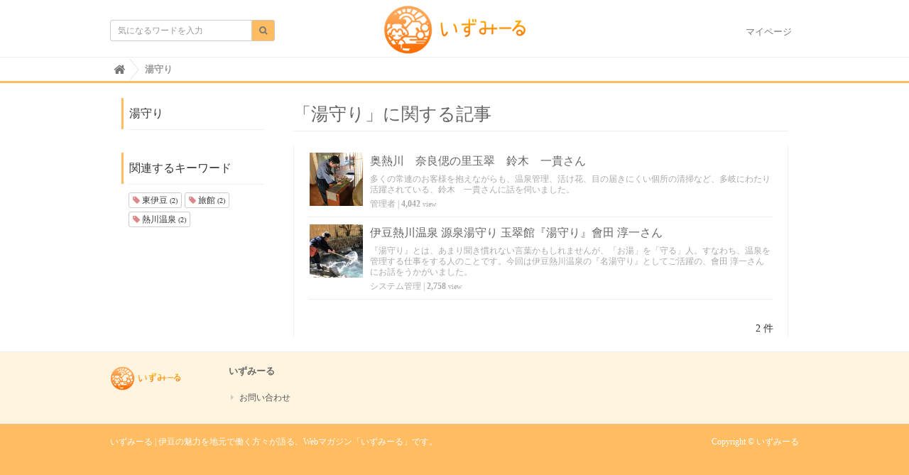

--- FILE ---
content_type: text/html; charset=utf-8
request_url: https://izumi-lu.com/tags/%E6%B9%AF%E5%AE%88%E3%82%8A
body_size: 3953
content:
<!DOCTYPE html>

<html>
  <head>
    <meta charset="UTF-8">
    <title>湯守り - いずみーる</title>
    <link rel="stylesheet" href="//cdn.jsdelivr.net/fontawesome/4.7.0/css/font-awesome.min.css">
    <link rel="stylesheet" media="screen" href="https://cdn.clipkit.co/clipkit/stylesheets/application-1.0.css">
    <link rel="stylesheet" href="https://cdn.clipkit.co/tenants/342/resources/assets/000/000/013/original/over.css?1522632285"/>    
    <script src="https://cdn.clipkit.co/clipkit/javascripts/default-1.0.js"></script>
    <link href="https://cdn.clipkit.co/tenants/342/sites/favicons/000/000/001/square/a7648bd3-ef0e-476a-a91b-36f3ec97cc15.png?1508062084" rel="shortcut icon" type="image/vnd.microsoft.icon">
    <link rel="apple-touch-icon" href="https://cdn.clipkit.co/tenants/342/sites/touch_icons/000/000/001/square/93b60e94-06a0-4894-93f7-9c1087e4dd86.png?1508062084">

      <meta name="keywords" content="伊豆,お土産,人材">

    
  <link rel="canonical" href="https://izumi-lu.com/tags/%E6%B9%AF%E5%AE%88%E3%82%8A">
  <meta name="description" content="">
  <meta name="twitter:card" content="summary">
  <meta name="twitter:domain" content="izumi-lu.com">
  <meta name="twitter:title" content="湯守り - いずみーる">
  <meta name="twitter:image" content="https://cdn.clipkit.co/clipkit/images/medium/missing.png">
  <meta name="twitter:description" content="">
  <meta property="og:site_name" content="いずみーる">
  <meta property="og:title" content="湯守り">
  <meta property="og:description" content="">
  <meta property="og:type" content="website">
  <meta property="og:url" content="https://izumi-lu.com/tags/%E6%B9%AF%E5%AE%88%E3%82%8A">
  <meta property="og:image" content="https://cdn.clipkit.co/clipkit/images/large/missing.png">

    <!-- Global site tag (gtag.js) - Google Analytics -->
<script async src="https://www.googletagmanager.com/gtag/js?id=UA-77360909-3"></script>
<script>
  window.dataLayer = window.dataLayer || [];
  function gtag(){dataLayer.push(arguments);}
  gtag('js', new Date());

  gtag('config', 'UA-77360909-3');
</script>
<div id="fb-root"></div>
<script>(function(d, s, id) {
  var js, fjs = d.getElementsByTagName(s)[0];
  if (d.getElementById(id)) return;
  js = d.createElement(s); js.id = id;
  js.src = 'https://connect.facebook.net/ja_JP/sdk.js#xfbml=1&version=v2.10&appId=100789030396328';
  fjs.parentNode.insertBefore(js, fjs);
}(document, 'script', 'facebook-jssdk'));</script>    
    <!-- Facebook Pixel Code -->
<script>
!function(f,b,e,v,n,t,s){if(f.fbq)return;n=f.fbq=function(){n.callMethod?
n.callMethod.apply(n,arguments):n.queue.push(arguments)};if(!f._fbq)f._fbq=n;
n.push=n;n.loaded=!0;n.version='2.0';n.queue=[];t=b.createElement(e);t.async=!0;
t.src=v;s=b.getElementsByTagName(e)[0];s.parentNode.insertBefore(t,s)}(window,
document,'script','https://connect.facebook.net/en_US/fbevents.js');
fbq('init', '291309931371417'); // Insert your pixel ID here.
fbq('track', 'PageView');
</script>
<noscript><img height="1" width="1" style="display:none"
src="https://www.facebook.com/tr?id=291309931371417&ev=PageView&noscript=1"
/></noscript>
<!-- DO NOT MODIFY -->
<!-- End Facebook Pixel Code -->

  <meta name="csrf-param" content="authenticity_token" />
<meta name="csrf-token" content="pShBQz1nmqq2hWEbO-X8KNbskEEnq2ihKQWgcKltp9N83_tyQnWeScn1XHt3YWPYLcHQOex_Q68HiiRgOKUN8g" /><script>window.routing_root_path = '';
window.site_name = 'media';
I18n.defaultLocale = 'ja';
I18n.locale = 'ja';</script></head>

  <body class="device-desktop">

    <nav class="navbar navbar-default navbar-top">
      <div class="container">
        <div class="navbar-brand">
          <a href="/" title="いずみーる">
            <img src="https://cdn.clipkit.co/tenants/342/sites/logos/000/000/001/logo_sm/782f2d25-cf3a-45d7-b982-93898f7b5ab9.png?1508061691" alt="いずみーる"></a>
        </div>
        <button type="button" class="navbar-toggle"
            data-toggle="collapse" data-target=".navbar-ex1-collapse">
          <span class="sr-only">Toggle navigation</span>
          <span class="icon-bar"></span>
          <span class="icon-bar"></span>
          <span class="icon-bar"></span>
        </button>
        <div class="collapse navbar-collapse navbar-ex1-collapse">
          <form action="/search" role="search"
              class="navbar-form navbar-left navbar-input-group">
            <div class="form-group">
              <input type="text" class="form-control input-sm" id="nav-keyword-search"
                placeholder="気になるワードを入力" name="q" value="">
              <button class="btn btn-default btn-sm" type="submit">
                <span class="fa fa-search text-muted"></span>
              </button>
            </div>
          </form>
          <ul class="nav navbar-nav navbar-right">
            <li><a href="/mypage">マイページ</a></li>
          </ul>
        </div>
      </div>
      
        <div class="header-breadcrumb hidden-xs">
          <div class="container">
            <ul class="breadcrumb">
              
              <li itemscope="itemscope" itemtype="http://data-vocabulary.org/Breadcrumb"><a itemprop="url" href="/"><span itemprop="title">
                
                  <i class="fa fa-lg">&#xf015;</i><span class="sr-only">いずみーる</span>
                
              </span></a></li>
              
              <li><strong>湯守り</strong></li>
            </ul>
          </div>
        </div>
      
    </nav>
    <script>
      function getUrlVars() {
        var vars = [], max = 0, hash = "", array = "";
        var url = window.location.search;
        hash  = url.slice(1).split('&'); max = hash.length;
        for (var i = 0; i < max; i++) {
          array = hash[i].split('='); vars.push(array[0]); vars[array[0]] = array[1];
        }
        return vars;
      }
      var val = getUrlVars();
      if (val['q']) document.getElementById('nav-keyword-search').value = decodeURIComponent(val['q']).replace('+', ' ');
    </script>

    <div id="sb-site">
      


<div class="content container">
  <div class="row row-offcanvas row-offcanvas-left">
    <div class="col-sm-12">
      <div class="content">
        <div class="row">
          <div class="col-sm-3">
            <div class="panel panel-fancy tag-head">
              <div class="panel-heading">
                <div class="panel-title">湯守り</div>
              </div>
              <div class="panel-body">
                
                
                  <p>
                    
                  </p>
                
              </div>
            </div>
            
              
                <div class="panel panel-fancy related-tags">
                  <div class="panel-heading hidden-xs">
                    <div class="panel-title">関連するキーワード</div>
                  </div>
                  <div class="panel-body">
                    <div class="tags">
                      
                        
                        <a href="/tags/%E6%9D%B1%E4%BC%8A%E8%B1%86" class="btn btn-default btn-xs">
                          <span class="fa fa-tag text-muted"> </span> 東伊豆 <small>(2)</small>
                        </a>
                      
                        
                        <a href="/tags/%E6%97%85%E9%A4%A8" class="btn btn-default btn-xs">
                          <span class="fa fa-tag text-muted"> </span> 旅館 <small>(2)</small>
                        </a>
                      
                        
                        <a href="/tags/%E7%86%B1%E5%B7%9D%E6%B8%A9%E6%B3%89" class="btn btn-default btn-xs">
                          <span class="fa fa-tag text-muted"> </span> 熱川温泉 <small>(2)</small>
                        </a>
                      
                    </div>
                  </div>
                </div>
              
            
          </div>
          <div class="col-sm-9">
            <div class="page-header">
              <h1 class="hidden-xs">「湯守り」に関する記事</h1>
            </div>
            <div class="list-group articles-lg">
              
              
                
                  <div class="list-group-item clearfix">
                    <a href="/person_inn/saA2N">
                      <img src="https://cdn.clipkit.co/tenants/342/articles/images/000/000/014/square/830a0948-c669-48ee-9e0d-0e64617dcd48.jpg?1513131841" alt="奥熱川　奈良偲の里玉翠　鈴木　一貴さん" class="pull-left">
                      <h4 class="list-group-item-heading">奥熱川　奈良偲の里玉翠　鈴木　一貴さん</h4>
                    </a>
                    <div class="list-group-item-text">
                      多くの常連のお客様を抱えながらも、温泉管理、活け花、目の届きにくい個所の清掃など、多岐にわたり活躍されている、鈴木　一貴さんに話を伺いました。
                      <div class="curator">
                        <a href="/authors/RzmJ0">管理者</a> |
                        <span class="num-views">
                          4,042 <small>view</small>
                        </span>
                      </div>
                    </div>
                  </div>
                

                  <div class="list-group-item clearfix">
                    <a href="/person_inn/9PCpQ">
                      <img src="https://cdn.clipkit.co/tenants/342/articles/images/000/000/002/square/6de0cfb2-4a44-46eb-b3ab-b5774c56145f.jpg?1507714240" alt="伊豆熱川温泉 源泉湯守り 玉翠館『湯守り』會田 淳一さん" class="pull-left">
                      <h4 class="list-group-item-heading">伊豆熱川温泉 源泉湯守り 玉翠館『湯守り』會田 淳一さん</h4>
                    </a>
                    <div class="list-group-item-text">
                      『湯守り』とは、あまり聞き慣れない言葉かもしれませんが、「お湯」を「守る」人。すなわち、温泉を管理する仕事をする人のことです。今回は伊豆熱川温泉の『名湯守り』としてご活躍の、會田 淳一さんにお話をうかがいました。
                      <div class="curator">
                        <a href="/authors/ctlba">システム管理</a> |
                        <span class="num-views">
                          2,758 <small>view</small>
                        </span>
                      </div>
                    </div>
                  </div>
                
              <div class="clearfix paginate text-center"><div class="pull-right num-lines">2 件</div></div>
            </div>
          </div>
        </div>
      </div>
    </div>
  </div>
</div>

    </div>

    <div id="footer">
      <div class="footer">
        <div class="footer1">
          <div class="container">
            <div class="row">
              <div class="col-sm-2">
                <a href="/"><img src="https://cdn.clipkit.co/tenants/342/sites/logos/000/000/001/logo_sm/782f2d25-cf3a-45d7-b982-93898f7b5ab9.png?1508061691" style="width:100px;" alt="いずみーる"></a>
              </div>
              <div class="col-sm-7">
                <h4>いずみーる</h4>
                <ul class="list-unstyled">
                  <li><a href="/contact">お問い合わせ</a></li>
                </ul>
              </div>
            </div>
          </div>
        </div>
        <div class="footer2">
          <div class="container">
            <div class="row">
              <div class="col-sm-7">いずみーる | 伊豆の魅力を地元で働く方々が語る、Webマガジン「いずみーる」です。</div>
              <div class="col-sm-5 text-right">Copyright &copy; いずみーる</div>
            </div>
          </div>
        </div>
      </div>
    </div>

    <script src="https://cdn.clipkit.co/clipkit/javascripts/application-1.0.js" async></script>

  <script src="//cdn.clipkit.co/clipkit_assets/beacon-414f23f8ff2b763f9a6861cc093f7ad22529a6ba44cd8cf474410fb416eaa182.js" async="async" id="clipkit-beacon" data-page-type="tag" data-page-id="6" data-domain="izumi-lu.com" data-url="/tags/%E6%B9%AF%E5%AE%88%E3%82%8A" data-href="https://izumi-lu.com/media/beacon"></script><script async="async" data-label="saas" src="//b.clipkit.co/"></script>

<!--Clipkit(R) v14.22.12-20260113 Copyright (C) 2026 VECTOR Inc.-->

</body>
</html>


--- FILE ---
content_type: text/css
request_url: https://cdn.clipkit.co/tenants/342/resources/assets/000/000/013/original/over.css?1522632285
body_size: 2152
content:
/**** default settings *****/

body,h1,h2,h3,h4,h5,h6,p,a,ul,ol,li,blockquote,button {
font-family: 'Kotta One', 'Hiragino Kaku Gothic ProN', Meiryo, serif!important;
}

body {
	background:#FFF;
	line-height: 1.8;
}

a,
a code,
a img {
	text-decoration: none;
	-webkit-transition: 0.3s linear;
	   -moz-transition: 0.3s linear;
		 -o-transition: 0.3s linear;
			transition: 0.3s linear;
}

.en,
.en a {
	font-family: 'Kotta One',serif !important;
}


a img:hover {
opacity:0.8;
}
.img-border {
  border:2px solid #FFBC61;
  padding:5px;
}

/* custom class */
.navbar {
background:#FFF;
border-bottom: 3px solid #FFBC61;
}

.navbar-brand {
  height:90px!important;
}
.header_logo img {
  height: 70px!important; 
}
.header_logo {
  text-align:left!important; 
}

.header_search {
    position: absolute!important; 
    left: 65%!important; 
}

breadcrumb {
  margin: 0;
  border-top: 3px solid #FFBC61;
}
.navbar .navbar-input-group .btn {
    background-color: #FFBC61;
}
.cover {
background:#FFF4E0;
}
/*.navbar-default .navbar-nav>li>a {
color:#FFF;
}*/


.panel-fancy .panel-heading {
     border-left: 3px solid #FFBC61;
}

.panel-fancy .more .fa-play-circle {
  color:#FFBC61;
}

ul.nav.nav-fancy.nav-stacked li {
	border-left:2px #EEE solid;	
}

ul.nav.nav-fancy.nav-stacked li.active {
	border-left:2px #FFBC61 solid;	
}


.footer {
background:#FFF4E0;;
padding-bottom:0;
}
.footer .footer2 {
	position: absolute;
	color: #FFF;
	width: 100%;
	height: 90px;
	background: #FFBC61;
}

.footer1 h4 {
	font-weight:bold;
}


.footer1 ul {
  padding-left: 1.3em;
}

.footer1 ul > li > a:before {
	content: '\f0da';
	color:#ccc;
	font-family: FontAwesome;
	display: inline-block;
	width: 1.0em;
	margin-left: -1.0em;
}

.article-item h2 {
  border-bottom: 2px solid #FFBC61;
}
.panel-fancy .panel-heading {
  border-left: 3px solid #FFBC61;
}
.articles-sm .rank {
  background: #FFBC61;
}
.article-item:not(.item_html) h2 {
  border-bottom: 2px solid #FFBC61;
}
.device-mobile .navbar {
  background: #666!important;
}

@media (min-width: 768px) {
.navbar .nav-guest .signup a {
  background: #59cab8;
}
@media (min-width: 768px) {
.navbar .nav-guest li a {
  padding: 0px;
  background: #eee;
  padding: 5px 20px;
  font-size: 14px;
  color: #fff;
}


.color_infy {
color:#FFBC61;
}
h1, h2, h3, h4, h5, h6, .h1, .h2, .h3, .h4, .h5, .h6 {
  font-weight: 100;
  color: #666;
}

/*2017年9月22日追加*/
.article_info_01 .title {
  font-size:2.6rem!important;
  color:#333!important;
}
.title_01 {
  border-bottom:1px solid #fa7b15!important;
  color:#333!important;
}
.article-item:not(.item_html) h2 {
  border-bottom: 2px solid #ee8536!important;
}
.page_top {
  background:#fa7b15!important;
}
/*.footer {
  background:#fcae58;
}*/

.navbar .navbar-brand img {
    height: 70px!important;
}

 
@media (min-width: 768px) {
.navbar .navbar-brand {
    margin-bottom: -80px!important;
}
}

/********************************
	icomoon
*********************************/
@font-face {
  font-family: 'icomoon';
  src:  url('{{ site.files | filename: "/theme/trifoto/icomoon.eot" }}');
  src:  url('{{ site.files | filename: "/theme/trifoto/icomoon.eot" }}') format('embedded-opentype'),
    url('{{ site.files | filename: "/theme/trifoto/icomoon.ttf" }}') format('truetype'),
    url('{{ site.files | filename: "/theme/trifoto/icomoon.woff" }}') format('woff'),
    url('{{ site.files | filename: "/theme/trifoto/icomoon.svg" }}') format('svg');
  font-weight: normal;
  font-style: normal;
}

[class^="icon-"], [class*=" icon-"] {
  /* use !important to prevent issues with browser extensions that change fonts */
  font-family: 'icomoon' !important;
  speak: none;
  font-style: normal;
  font-weight: normal;
  font-variant: normal;
  text-transform: none;
  line-height: 1;

  /* Better Font Rendering =========== */
  -webkit-font-smoothing: antialiased;
  -moz-osx-font-smoothing: grayscale;
}

.icon-heart:before {
  content: "\e9da";
}
.icon-instagram:before {
  content: "\ea92";
}
.icon-googleplus:before {
  content: "\e608";
}
.icon-facebook:before {
  content: "\e60d";
}
.icon-twitter:before {
  content: "\e611";
}
.icon-feed:before {
  content: "\e614";
}
.icon-youtube:before {
  content: "\e617";
}
.icon-flickr2:before {
  content: "\e61e";
}
.icon-githubmark:before {
  content: "\e626";
}
.icon-github:before {
  content: "\e627";
}
.icon-wordpress:before {
  content: "\e629";
}
.icon-tumblr:before {
  content: "\e62d";
}
.icon-yahoo:before {
  content: "\e62f";
}
.icon-apple:before {
  content: "\e631";
}
.icon-android:before {
  content: "\e633";
}
.icon-windows:before {
  content: "\e634";
}
.icon-windows8:before {
  content: "\e635";
}
.icon-skype:before {
  content: "\e636";
}
.icon-delicious:before {
  content: "\e638";
}
.icon-pinterest:before {
  content: "\e63a";
}
.icon-evernote:before {
  content: "\e004";
}
.icon-feedly:before {
  content: "\e007";
}
.icon-pocket:before {
  content: "\e008";
}
.icon-line:before {
  content: "\e009";
}
.icon-hatena:before {
  content: "\e00a";
}
.icon-feedly-square:before {
  content: "\e601";
}
  
  /********************************
	snsリンク
*********************************/
/*sns_list_01*/
.sns_list_01 {
	overflow: hidden;
}
.sns_list_01 > ul {
	list-style: none;
	text-align: center;
	padding: 0;
}
.sns_list_01 > ul > li {
	display: block;
	margin-top: 1rem;
}
.sns_list_01 > ul > li:first-child {
	margin-top: 0;
}
.sns_list_01 a {
	text-decoration: none;
	line-height: 1;
	font-size: 16px;
	color: #fff;
	display: block;
	background: #ccc;
	width: 100%;
	padding: 1.5rem;
	text-align: center;
	-webkit-border-radius: 5px;
	-moz-border-radius: 5px;
	border-radius: 5px;
	transition: opacity 0.5s;
	font-weight: bold;
  	-webkit-font-smoothing: antialiased;
	-moz-osx-font-smoothing: grayscale;
}
.sns_list_01 a:hover {
	opacity: 0.8;
	color: #fff;
	text-decoration: none;
}
.sns_list_01 .facebook a {
	background: #315096;
}
.sns_list_01 .twitter a {
	background: #55acee;
}
.sns_list_01 .instagram a {
	background: #d43480;
}
.sns_list_01 .line a {
	background: #00c300;
}
.sns_list_01 .youtube a {
	background: #e52d27;
}
.sns_list_01 .twitter a:before {
	content: "\e611";
	font-family: 'icomoon';
	speak: none;
	font-style: normal;
	font-weight: normal;
	font-variant: normal;
	text-transform: none;
	line-height: 1;
	margin-right: 0.5rem;
}
.sns_list_01 .facebook a:before {
	content: "\e60d";
	font-family: 'icomoon';
	speak: none;
	font-style: normal;
	font-weight: normal;
	font-variant: normal;
	text-transform: none;
	line-height: 1;
	margin-right: 0.5rem;
}
.sns_list_01 .instagram a:before {
	content: "\ea92";
	font-family: 'icomoon';
	speak: none;
	font-style: normal;
	font-weight: normal;
	font-variant: normal;
	text-transform: none;
	line-height: 1;
	margin-right: 0.5rem;
}
.sns_list_01 .line a:before {
	content: "\e009";
	font-family: 'icomoon';
	speak: none;
	font-style: normal;
	font-weight: normal;
	font-variant: normal;
	text-transform: none;
	line-height: 1;
	margin-right: 0.5rem;
}
.sns_list_01 .youtube a:before {
	content: "\e617";
	font-family: 'icomoon';
	speak: none;
	font-style: normal;
	font-weight: normal;
	font-variant: normal;
	text-transform: none;
	line-height: 1;
	margin-right: 0.5rem;
}

/********************************
	snsシェア
*********************************/
/*****sns_share_list_01*****/
.sns_share_list_01 {
}
.sns_share_list_01 > ul {
	list-style: none;
	display:table;
	table-layout:fixed;
	width: 100%;
	padding: 0;
	text-align: center;
}
.sns_share_list_01 > ul > li {
	display: table-cell;
	vertical-align: top;
	padding-left:1rem;
}
.sns_share_list_01 > ul > li:first-child {
	padding-left:0;
}
.sns_share_list_01 > ul > li > a {
	display: block;
	background: #aaa;
	text-decoration: none;
	color: #fff;
	line-height: 1;
	-webkit-border-radius: 5px;
	-moz-border-radius: 5px;
	border-radius: 5px;
	padding: 1rem;
	padding-top: 1.2rem;
    font-size: 1.3rem;
    font-weight:bold;
  	-webkit-font-smoothing: antialiased;
	-moz-osx-font-smoothing: grayscale;
}
.sns_share_list_01 > ul > li > a > span {
  	display:inline-block;
  	vertical-align:middle;
}
.sns_share_list_01 > ul > li > a:before {
	font-size: 20px;
	margin-right:3px;
  	display:inline-block;
  	vertical-align:middle;
}
.sns_share_list_01 > ul > li > a:hover {
	opacity: 0.8;
	text-decoration: none;
	transition: 0.5s;
}
/*facebook*/
.sns_share_list_01 .facebook a {
	background: #315096;
}
.sns_share_list_01 .twitter a:before {
	content: "\e611";
	font-family: 'icomoon';
	speak: none;
	font-style: normal;
	font-weight: normal;
	font-variant: normal;
	text-transform: none;
	line-height: 1;
}
/*twitter*/
.sns_share_list_01 .twitter a {
	background: #55acee;
}
.sns_share_list_01 .facebook a:before {
	content: "\e60d";
	font-family: 'icomoon';
	speak: none;
	font-style: normal;
	font-weight: normal;
	font-variant: normal;
	text-transform: none;
	line-height: 1;
}

/*google plus*/
.sns_share_list_01 .google_plus {
  	display:none;
}
.sns_share_list_01 .google_plus a {
	background: #dd4b39;
}
.sns_share_list_01 .google_plus a:before {
	content: "\e608";
	font-family: 'icomoon';
	speak: none;
	font-style: normal;
	font-weight: normal;
	font-variant: normal;
	text-transform: none;
	line-height: 1;
}

/*hatena*/
.sns_share_list_01 .hatena a {
	background:#008FDE;
}
.sns_share_list_01 .hatena a:before {
	content: "\e00a";
	font-family: 'icomoon';
	speak: none;
	font-style: normal;
	font-weight: normal;
	font-variant: normal;
	text-transform: none;
	line-height: 1;
}

/*pocket*/
.sns_share_list_01 .pocket {
  	display:none;
}
.sns_share_list_01 .pocket a {
	background:#EE4056;
}
.sns_share_list_01 .pocket a:before {
	 content: "\e008";
	font-family: 'icomoon';
	speak: none;
	font-style: normal;
	font-weight: normal;
	font-variant: normal;
	text-transform: none;
	line-height: 1;
}

/*feedly*/
.sns_share_list_01 .feedly {
  	display:none;
}
.sns_share_list_01 .feedly a {
	background:#6cc655;
}
.sns_share_list_01 .feedly a:before {
	content: "\e007";
	font-family: 'icomoon';
	speak: none;
	font-style: normal;
	font-weight: normal;
	font-variant: normal;
	text-transform: none;
	line-height: 1;
}

/*line*/
.sns_share_list_01 .line {
  	display:none;
}
.sns_share_list_01 .line a {
	background: #00c300;
}
.sns_share_list_01 .line a:before {
	content: "\e009";
	font-family: 'icomoon';
	speak: none;
	font-style: normal;
	font-weight: normal;
	font-variant: normal;
	text-transform: none;
	line-height: 1;
}


  
